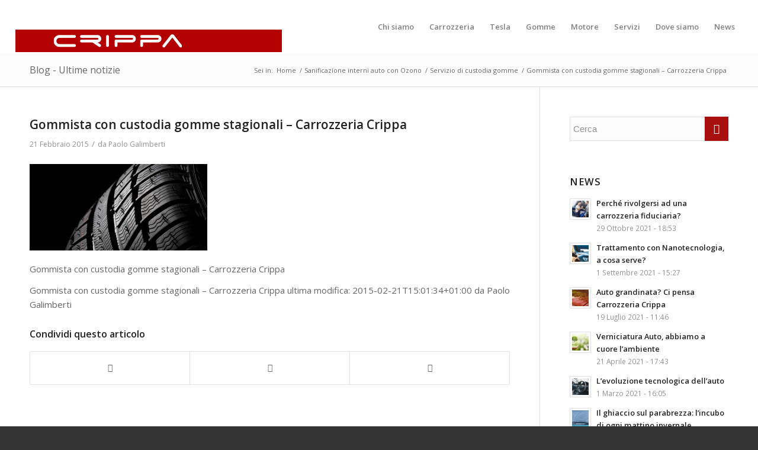

--- FILE ---
content_type: text/html; charset=UTF-8
request_url: https://www.carrozzeriacrippa.it/custodia-gomme/custodia_pneumatici/
body_size: 13831
content:
<!DOCTYPE html>
<html lang="it-IT" class="html_stretched responsive av-preloader-disabled  html_header_top html_logo_left html_main_nav_header html_menu_right html_slim html_header_sticky_disabled html_header_shrinking_disabled html_mobile_menu_phone html_header_searchicon_disabled html_content_align_center html_header_unstick_top_disabled html_header_stretch html_minimal_header html_av-overlay-side html_av-overlay-side-minimal html_av-submenu-clone html_entry_id_3470 av-cookies-no-cookie-consent av-no-preview av-default-lightbox html_text_menu_active av-mobile-menu-switch-default">
<head>
<meta charset="UTF-8" />
<!-- mobile setting -->
<meta name="viewport" content="width=device-width, initial-scale=1">
<!-- Scripts/CSS and wp_head hook -->
<meta name='robots' content='index, follow, max-image-preview:large, max-snippet:-1, max-video-preview:-1' />
<style>img:is([sizes="auto" i], [sizes^="auto," i]) { contain-intrinsic-size: 3000px 1500px }</style>
<!-- This site is optimized with the Yoast SEO plugin v25.9 - https://yoast.com/wordpress/plugins/seo/ -->
<title>Gommista con custodia gomme stagionali - Carrozzeria Crippa - Carrozzeria Crippa</title>
<link rel="canonical" href="https://www.carrozzeriacrippa.com/custodia-gomme/custodia_pneumatici/" />
<meta property="og:locale" content="it_IT" />
<meta property="og:type" content="article" />
<meta property="og:title" content="Gommista con custodia gomme stagionali - Carrozzeria Crippa - Carrozzeria Crippa" />
<meta property="og:description" content="Gommista con custodia gomme stagionali - Carrozzeria Crippa" />
<meta property="og:url" content="https://www.carrozzeriacrippa.com/custodia-gomme/custodia_pneumatici/" />
<meta property="og:site_name" content="Carrozzeria Crippa" />
<meta property="article:publisher" content="https://www.facebook.com/carrozzeriacrippa" />
<meta property="article:modified_time" content="2015-03-30T13:53:52+00:00" />
<meta property="og:image" content="https://www.carrozzeriacrippa.com/custodia-gomme/custodia_pneumatici" />
<meta property="og:image:width" content="1000" />
<meta property="og:image:height" content="486" />
<meta property="og:image:type" content="image/jpeg" />
<script type="application/ld+json" class="yoast-schema-graph">{"@context":"https://schema.org","@graph":[{"@type":"WebPage","@id":"https://www.carrozzeriacrippa.com/custodia-gomme/custodia_pneumatici/","url":"https://www.carrozzeriacrippa.com/custodia-gomme/custodia_pneumatici/","name":"Gommista con custodia gomme stagionali - Carrozzeria Crippa - Carrozzeria Crippa","isPartOf":{"@id":"https://www.carrozzeriacrippa.com/#website"},"primaryImageOfPage":{"@id":"https://www.carrozzeriacrippa.com/custodia-gomme/custodia_pneumatici/#primaryimage"},"image":{"@id":"https://www.carrozzeriacrippa.com/custodia-gomme/custodia_pneumatici/#primaryimage"},"thumbnailUrl":"https://www.carrozzeriacrippa.com/wp-content/uploads/2015/01/custodia_pneumatici.jpg","datePublished":"2015-02-21T14:01:34+00:00","dateModified":"2015-03-30T13:53:52+00:00","breadcrumb":{"@id":"https://www.carrozzeriacrippa.com/custodia-gomme/custodia_pneumatici/#breadcrumb"},"inLanguage":"it-IT","potentialAction":[{"@type":"ReadAction","target":["https://www.carrozzeriacrippa.com/custodia-gomme/custodia_pneumatici/"]}]},{"@type":"ImageObject","inLanguage":"it-IT","@id":"https://www.carrozzeriacrippa.com/custodia-gomme/custodia_pneumatici/#primaryimage","url":"https://www.carrozzeriacrippa.com/wp-content/uploads/2015/01/custodia_pneumatici.jpg","contentUrl":"https://www.carrozzeriacrippa.com/wp-content/uploads/2015/01/custodia_pneumatici.jpg","width":1000,"height":486,"caption":"Gommista con custodia gomme stagionali - Carrozzeria Crippa"},{"@type":"BreadcrumbList","@id":"https://www.carrozzeriacrippa.com/custodia-gomme/custodia_pneumatici/#breadcrumb","itemListElement":[{"@type":"ListItem","position":1,"name":"Home","item":"https://www.carrozzeriacrippa.com/"},{"@type":"ListItem","position":2,"name":"Servizio di custodia gomme","item":"https://www.carrozzeriacrippa.com/custodia-gomme/"},{"@type":"ListItem","position":3,"name":"Gommista con custodia gomme stagionali &#8211; Carrozzeria Crippa"}]},{"@type":"WebSite","@id":"https://www.carrozzeriacrippa.com/#website","url":"https://www.carrozzeriacrippa.com/","name":"Carrozzeria Crippa","description":"dal 1982","publisher":{"@id":"https://www.carrozzeriacrippa.com/#organization"},"potentialAction":[{"@type":"SearchAction","target":{"@type":"EntryPoint","urlTemplate":"https://www.carrozzeriacrippa.com/?s={search_term_string}"},"query-input":{"@type":"PropertyValueSpecification","valueRequired":true,"valueName":"search_term_string"}}],"inLanguage":"it-IT"},{"@type":"Organization","@id":"https://www.carrozzeriacrippa.com/#organization","name":"Carrozzeria Crippa","url":"https://www.carrozzeriacrippa.com/","logo":{"@type":"ImageObject","inLanguage":"it-IT","@id":"https://www.carrozzeriacrippa.com/#/schema/logo/image/","url":"https://www.carrozzeriacrippa.it/wp-content/uploads/2015/01/cropped-crippa_logo2-1.png","contentUrl":"https://www.carrozzeriacrippa.it/wp-content/uploads/2015/01/cropped-crippa_logo2-1.png","width":479,"height":156,"caption":"Carrozzeria Crippa"},"image":{"@id":"https://www.carrozzeriacrippa.com/#/schema/logo/image/"},"sameAs":["https://www.facebook.com/carrozzeriacrippa"]}]}</script>
<!-- / Yoast SEO plugin. -->
<link rel='dns-prefetch' href='//cdn.iubenda.com' />
<link rel="alternate" type="application/rss+xml" title="Carrozzeria Crippa &raquo; Feed" href="https://www.carrozzeriacrippa.com/feed/" />
<link rel="alternate" type="application/rss+xml" title="Carrozzeria Crippa &raquo; Feed dei commenti" href="https://www.carrozzeriacrippa.com/comments/feed/" />
<link rel="alternate" type="application/rss+xml" title="Carrozzeria Crippa &raquo; Gommista con custodia gomme stagionali &#8211; Carrozzeria Crippa Feed dei commenti" href="https://www.carrozzeriacrippa.com/custodia-gomme/custodia_pneumatici/feed/" />
<!-- <link rel='stylesheet' id='wp-block-library-css' href='https://www.carrozzeriacrippa.com/wp-includes/css/dist/block-library/style.min.css?ver=6.8.2' type='text/css' media='all' /> -->
<link rel="stylesheet" type="text/css" href="//www.carrozzeriacrippa.com/wp-content/cache/wpfc-minified/q7d7a3xj/hk1ts.css" media="all"/>
<style id='global-styles-inline-css' type='text/css'>
:root{--wp--preset--aspect-ratio--square: 1;--wp--preset--aspect-ratio--4-3: 4/3;--wp--preset--aspect-ratio--3-4: 3/4;--wp--preset--aspect-ratio--3-2: 3/2;--wp--preset--aspect-ratio--2-3: 2/3;--wp--preset--aspect-ratio--16-9: 16/9;--wp--preset--aspect-ratio--9-16: 9/16;--wp--preset--color--black: #000000;--wp--preset--color--cyan-bluish-gray: #abb8c3;--wp--preset--color--white: #ffffff;--wp--preset--color--pale-pink: #f78da7;--wp--preset--color--vivid-red: #cf2e2e;--wp--preset--color--luminous-vivid-orange: #ff6900;--wp--preset--color--luminous-vivid-amber: #fcb900;--wp--preset--color--light-green-cyan: #7bdcb5;--wp--preset--color--vivid-green-cyan: #00d084;--wp--preset--color--pale-cyan-blue: #8ed1fc;--wp--preset--color--vivid-cyan-blue: #0693e3;--wp--preset--color--vivid-purple: #9b51e0;--wp--preset--color--metallic-red: #b02b2c;--wp--preset--color--maximum-yellow-red: #edae44;--wp--preset--color--yellow-sun: #eeee22;--wp--preset--color--palm-leaf: #83a846;--wp--preset--color--aero: #7bb0e7;--wp--preset--color--old-lavender: #745f7e;--wp--preset--color--steel-teal: #5f8789;--wp--preset--color--raspberry-pink: #d65799;--wp--preset--color--medium-turquoise: #4ecac2;--wp--preset--gradient--vivid-cyan-blue-to-vivid-purple: linear-gradient(135deg,rgba(6,147,227,1) 0%,rgb(155,81,224) 100%);--wp--preset--gradient--light-green-cyan-to-vivid-green-cyan: linear-gradient(135deg,rgb(122,220,180) 0%,rgb(0,208,130) 100%);--wp--preset--gradient--luminous-vivid-amber-to-luminous-vivid-orange: linear-gradient(135deg,rgba(252,185,0,1) 0%,rgba(255,105,0,1) 100%);--wp--preset--gradient--luminous-vivid-orange-to-vivid-red: linear-gradient(135deg,rgba(255,105,0,1) 0%,rgb(207,46,46) 100%);--wp--preset--gradient--very-light-gray-to-cyan-bluish-gray: linear-gradient(135deg,rgb(238,238,238) 0%,rgb(169,184,195) 100%);--wp--preset--gradient--cool-to-warm-spectrum: linear-gradient(135deg,rgb(74,234,220) 0%,rgb(151,120,209) 20%,rgb(207,42,186) 40%,rgb(238,44,130) 60%,rgb(251,105,98) 80%,rgb(254,248,76) 100%);--wp--preset--gradient--blush-light-purple: linear-gradient(135deg,rgb(255,206,236) 0%,rgb(152,150,240) 100%);--wp--preset--gradient--blush-bordeaux: linear-gradient(135deg,rgb(254,205,165) 0%,rgb(254,45,45) 50%,rgb(107,0,62) 100%);--wp--preset--gradient--luminous-dusk: linear-gradient(135deg,rgb(255,203,112) 0%,rgb(199,81,192) 50%,rgb(65,88,208) 100%);--wp--preset--gradient--pale-ocean: linear-gradient(135deg,rgb(255,245,203) 0%,rgb(182,227,212) 50%,rgb(51,167,181) 100%);--wp--preset--gradient--electric-grass: linear-gradient(135deg,rgb(202,248,128) 0%,rgb(113,206,126) 100%);--wp--preset--gradient--midnight: linear-gradient(135deg,rgb(2,3,129) 0%,rgb(40,116,252) 100%);--wp--preset--font-size--small: 1rem;--wp--preset--font-size--medium: 1.125rem;--wp--preset--font-size--large: 1.75rem;--wp--preset--font-size--x-large: clamp(1.75rem, 3vw, 2.25rem);--wp--preset--spacing--20: 0.44rem;--wp--preset--spacing--30: 0.67rem;--wp--preset--spacing--40: 1rem;--wp--preset--spacing--50: 1.5rem;--wp--preset--spacing--60: 2.25rem;--wp--preset--spacing--70: 3.38rem;--wp--preset--spacing--80: 5.06rem;--wp--preset--shadow--natural: 6px 6px 9px rgba(0, 0, 0, 0.2);--wp--preset--shadow--deep: 12px 12px 50px rgba(0, 0, 0, 0.4);--wp--preset--shadow--sharp: 6px 6px 0px rgba(0, 0, 0, 0.2);--wp--preset--shadow--outlined: 6px 6px 0px -3px rgba(255, 255, 255, 1), 6px 6px rgba(0, 0, 0, 1);--wp--preset--shadow--crisp: 6px 6px 0px rgba(0, 0, 0, 1);}:root { --wp--style--global--content-size: 800px;--wp--style--global--wide-size: 1130px; }:where(body) { margin: 0; }.wp-site-blocks > .alignleft { float: left; margin-right: 2em; }.wp-site-blocks > .alignright { float: right; margin-left: 2em; }.wp-site-blocks > .aligncenter { justify-content: center; margin-left: auto; margin-right: auto; }:where(.is-layout-flex){gap: 0.5em;}:where(.is-layout-grid){gap: 0.5em;}.is-layout-flow > .alignleft{float: left;margin-inline-start: 0;margin-inline-end: 2em;}.is-layout-flow > .alignright{float: right;margin-inline-start: 2em;margin-inline-end: 0;}.is-layout-flow > .aligncenter{margin-left: auto !important;margin-right: auto !important;}.is-layout-constrained > .alignleft{float: left;margin-inline-start: 0;margin-inline-end: 2em;}.is-layout-constrained > .alignright{float: right;margin-inline-start: 2em;margin-inline-end: 0;}.is-layout-constrained > .aligncenter{margin-left: auto !important;margin-right: auto !important;}.is-layout-constrained > :where(:not(.alignleft):not(.alignright):not(.alignfull)){max-width: var(--wp--style--global--content-size);margin-left: auto !important;margin-right: auto !important;}.is-layout-constrained > .alignwide{max-width: var(--wp--style--global--wide-size);}body .is-layout-flex{display: flex;}.is-layout-flex{flex-wrap: wrap;align-items: center;}.is-layout-flex > :is(*, div){margin: 0;}body .is-layout-grid{display: grid;}.is-layout-grid > :is(*, div){margin: 0;}body{padding-top: 0px;padding-right: 0px;padding-bottom: 0px;padding-left: 0px;}a:where(:not(.wp-element-button)){text-decoration: underline;}:root :where(.wp-element-button, .wp-block-button__link){background-color: #32373c;border-width: 0;color: #fff;font-family: inherit;font-size: inherit;line-height: inherit;padding: calc(0.667em + 2px) calc(1.333em + 2px);text-decoration: none;}.has-black-color{color: var(--wp--preset--color--black) !important;}.has-cyan-bluish-gray-color{color: var(--wp--preset--color--cyan-bluish-gray) !important;}.has-white-color{color: var(--wp--preset--color--white) !important;}.has-pale-pink-color{color: var(--wp--preset--color--pale-pink) !important;}.has-vivid-red-color{color: var(--wp--preset--color--vivid-red) !important;}.has-luminous-vivid-orange-color{color: var(--wp--preset--color--luminous-vivid-orange) !important;}.has-luminous-vivid-amber-color{color: var(--wp--preset--color--luminous-vivid-amber) !important;}.has-light-green-cyan-color{color: var(--wp--preset--color--light-green-cyan) !important;}.has-vivid-green-cyan-color{color: var(--wp--preset--color--vivid-green-cyan) !important;}.has-pale-cyan-blue-color{color: var(--wp--preset--color--pale-cyan-blue) !important;}.has-vivid-cyan-blue-color{color: var(--wp--preset--color--vivid-cyan-blue) !important;}.has-vivid-purple-color{color: var(--wp--preset--color--vivid-purple) !important;}.has-metallic-red-color{color: var(--wp--preset--color--metallic-red) !important;}.has-maximum-yellow-red-color{color: var(--wp--preset--color--maximum-yellow-red) !important;}.has-yellow-sun-color{color: var(--wp--preset--color--yellow-sun) !important;}.has-palm-leaf-color{color: var(--wp--preset--color--palm-leaf) !important;}.has-aero-color{color: var(--wp--preset--color--aero) !important;}.has-old-lavender-color{color: var(--wp--preset--color--old-lavender) !important;}.has-steel-teal-color{color: var(--wp--preset--color--steel-teal) !important;}.has-raspberry-pink-color{color: var(--wp--preset--color--raspberry-pink) !important;}.has-medium-turquoise-color{color: var(--wp--preset--color--medium-turquoise) !important;}.has-black-background-color{background-color: var(--wp--preset--color--black) !important;}.has-cyan-bluish-gray-background-color{background-color: var(--wp--preset--color--cyan-bluish-gray) !important;}.has-white-background-color{background-color: var(--wp--preset--color--white) !important;}.has-pale-pink-background-color{background-color: var(--wp--preset--color--pale-pink) !important;}.has-vivid-red-background-color{background-color: var(--wp--preset--color--vivid-red) !important;}.has-luminous-vivid-orange-background-color{background-color: var(--wp--preset--color--luminous-vivid-orange) !important;}.has-luminous-vivid-amber-background-color{background-color: var(--wp--preset--color--luminous-vivid-amber) !important;}.has-light-green-cyan-background-color{background-color: var(--wp--preset--color--light-green-cyan) !important;}.has-vivid-green-cyan-background-color{background-color: var(--wp--preset--color--vivid-green-cyan) !important;}.has-pale-cyan-blue-background-color{background-color: var(--wp--preset--color--pale-cyan-blue) !important;}.has-vivid-cyan-blue-background-color{background-color: var(--wp--preset--color--vivid-cyan-blue) !important;}.has-vivid-purple-background-color{background-color: var(--wp--preset--color--vivid-purple) !important;}.has-metallic-red-background-color{background-color: var(--wp--preset--color--metallic-red) !important;}.has-maximum-yellow-red-background-color{background-color: var(--wp--preset--color--maximum-yellow-red) !important;}.has-yellow-sun-background-color{background-color: var(--wp--preset--color--yellow-sun) !important;}.has-palm-leaf-background-color{background-color: var(--wp--preset--color--palm-leaf) !important;}.has-aero-background-color{background-color: var(--wp--preset--color--aero) !important;}.has-old-lavender-background-color{background-color: var(--wp--preset--color--old-lavender) !important;}.has-steel-teal-background-color{background-color: var(--wp--preset--color--steel-teal) !important;}.has-raspberry-pink-background-color{background-color: var(--wp--preset--color--raspberry-pink) !important;}.has-medium-turquoise-background-color{background-color: var(--wp--preset--color--medium-turquoise) !important;}.has-black-border-color{border-color: var(--wp--preset--color--black) !important;}.has-cyan-bluish-gray-border-color{border-color: var(--wp--preset--color--cyan-bluish-gray) !important;}.has-white-border-color{border-color: var(--wp--preset--color--white) !important;}.has-pale-pink-border-color{border-color: var(--wp--preset--color--pale-pink) !important;}.has-vivid-red-border-color{border-color: var(--wp--preset--color--vivid-red) !important;}.has-luminous-vivid-orange-border-color{border-color: var(--wp--preset--color--luminous-vivid-orange) !important;}.has-luminous-vivid-amber-border-color{border-color: var(--wp--preset--color--luminous-vivid-amber) !important;}.has-light-green-cyan-border-color{border-color: var(--wp--preset--color--light-green-cyan) !important;}.has-vivid-green-cyan-border-color{border-color: var(--wp--preset--color--vivid-green-cyan) !important;}.has-pale-cyan-blue-border-color{border-color: var(--wp--preset--color--pale-cyan-blue) !important;}.has-vivid-cyan-blue-border-color{border-color: var(--wp--preset--color--vivid-cyan-blue) !important;}.has-vivid-purple-border-color{border-color: var(--wp--preset--color--vivid-purple) !important;}.has-metallic-red-border-color{border-color: var(--wp--preset--color--metallic-red) !important;}.has-maximum-yellow-red-border-color{border-color: var(--wp--preset--color--maximum-yellow-red) !important;}.has-yellow-sun-border-color{border-color: var(--wp--preset--color--yellow-sun) !important;}.has-palm-leaf-border-color{border-color: var(--wp--preset--color--palm-leaf) !important;}.has-aero-border-color{border-color: var(--wp--preset--color--aero) !important;}.has-old-lavender-border-color{border-color: var(--wp--preset--color--old-lavender) !important;}.has-steel-teal-border-color{border-color: var(--wp--preset--color--steel-teal) !important;}.has-raspberry-pink-border-color{border-color: var(--wp--preset--color--raspberry-pink) !important;}.has-medium-turquoise-border-color{border-color: var(--wp--preset--color--medium-turquoise) !important;}.has-vivid-cyan-blue-to-vivid-purple-gradient-background{background: var(--wp--preset--gradient--vivid-cyan-blue-to-vivid-purple) !important;}.has-light-green-cyan-to-vivid-green-cyan-gradient-background{background: var(--wp--preset--gradient--light-green-cyan-to-vivid-green-cyan) !important;}.has-luminous-vivid-amber-to-luminous-vivid-orange-gradient-background{background: var(--wp--preset--gradient--luminous-vivid-amber-to-luminous-vivid-orange) !important;}.has-luminous-vivid-orange-to-vivid-red-gradient-background{background: var(--wp--preset--gradient--luminous-vivid-orange-to-vivid-red) !important;}.has-very-light-gray-to-cyan-bluish-gray-gradient-background{background: var(--wp--preset--gradient--very-light-gray-to-cyan-bluish-gray) !important;}.has-cool-to-warm-spectrum-gradient-background{background: var(--wp--preset--gradient--cool-to-warm-spectrum) !important;}.has-blush-light-purple-gradient-background{background: var(--wp--preset--gradient--blush-light-purple) !important;}.has-blush-bordeaux-gradient-background{background: var(--wp--preset--gradient--blush-bordeaux) !important;}.has-luminous-dusk-gradient-background{background: var(--wp--preset--gradient--luminous-dusk) !important;}.has-pale-ocean-gradient-background{background: var(--wp--preset--gradient--pale-ocean) !important;}.has-electric-grass-gradient-background{background: var(--wp--preset--gradient--electric-grass) !important;}.has-midnight-gradient-background{background: var(--wp--preset--gradient--midnight) !important;}.has-small-font-size{font-size: var(--wp--preset--font-size--small) !important;}.has-medium-font-size{font-size: var(--wp--preset--font-size--medium) !important;}.has-large-font-size{font-size: var(--wp--preset--font-size--large) !important;}.has-x-large-font-size{font-size: var(--wp--preset--font-size--x-large) !important;}
:where(.wp-block-post-template.is-layout-flex){gap: 1.25em;}:where(.wp-block-post-template.is-layout-grid){gap: 1.25em;}
:where(.wp-block-columns.is-layout-flex){gap: 2em;}:where(.wp-block-columns.is-layout-grid){gap: 2em;}
:root :where(.wp-block-pullquote){font-size: 1.5em;line-height: 1.6;}
</style>
<!-- <link rel='stylesheet' id='child-theme-generator-css' href='https://www.carrozzeriacrippa.com/wp-content/plugins/child-theme-generator/public/css/child-theme-generator-public.css?ver=1.0.0' type='text/css' media='all' /> -->
<!-- <link rel='stylesheet' id='avia-merged-styles-css' href='https://www.carrozzeriacrippa.com/wp-content/uploads/dynamic_avia/avia-merged-styles-6c7ad31073d724d41345963209e72b9f---68c821812a017.css' type='text/css' media='all' /> -->
<link rel="stylesheet" type="text/css" href="//www.carrozzeriacrippa.com/wp-content/cache/wpfc-minified/1mx8w5uu/hk1ts.css" media="all"/>
<script src='//www.carrozzeriacrippa.com/wp-content/cache/wpfc-minified/qsii0azl/hk1ts.js' type="text/javascript"></script>
<!-- <script type="text/javascript" src="https://www.carrozzeriacrippa.com/wp-includes/js/jquery/jquery.min.js?ver=3.7.1" id="jquery-core-js"></script> -->
<!-- <script type="text/javascript" src="https://www.carrozzeriacrippa.com/wp-includes/js/jquery/jquery-migrate.min.js?ver=3.4.1" id="jquery-migrate-js"></script> -->
<script  type="text/javascript" class=" _iub_cs_skip" type="text/javascript" id="iubenda-head-inline-scripts-0">
/* <![CDATA[ */
var _iub = _iub || [];
_iub.csConfiguration = {"ccpaAcknowledgeOnDisplay":true,"whitelabel":false,"lang":"it","siteId":2032777,"consentOnContinuedBrowsing":false,"perPurposeConsent":true,"countryDetection":true,"enableCcpa":true,"cookiePolicyId":67167659, "banner":{ "acceptButtonDisplay":true,"customizeButtonDisplay":true,"position":"float-top-center","rejectButtonDisplay":true }};
/* ]]> */
</script>
<script  type="text/javascript" class=" _iub_cs_skip" type="text/javascript" src="//cdn.iubenda.com/cs/ccpa/stub.js?ver=3.12.4" id="iubenda-head-scripts-0-js"></script>
<script  type="text/javascript" charset="UTF-8" async="" class=" _iub_cs_skip" type="text/javascript" src="//cdn.iubenda.com/cs/iubenda_cs.js?ver=3.12.4" id="iubenda-head-scripts-1-js"></script>
<script src='//www.carrozzeriacrippa.com/wp-content/cache/wpfc-minified/1mx88p6j/hk1ts.js' type="text/javascript"></script>
<!-- <script type="text/javascript" src="https://www.carrozzeriacrippa.com/wp-content/plugins/child-theme-generator/public/js/child-theme-generator-public.js?ver=1.0.0" id="child-theme-generator-js"></script> -->
<!-- <script type="text/javascript" src="https://www.carrozzeriacrippa.com/wp-content/themes/enfold/js/avia-js.js?ver=5.6.12" id="avia-js-js"></script> -->
<!-- <script type="text/javascript" src="https://www.carrozzeriacrippa.com/wp-content/themes/enfold/js/avia-compat.js?ver=5.6.12" id="avia-compat-js"></script> -->
<link rel="https://api.w.org/" href="https://www.carrozzeriacrippa.com/wp-json/" /><link rel="alternate" title="JSON" type="application/json" href="https://www.carrozzeriacrippa.com/wp-json/wp/v2/media/3470" /><link rel="EditURI" type="application/rsd+xml" title="RSD" href="https://www.carrozzeriacrippa.com/xmlrpc.php?rsd" />
<meta name="generator" content="WordPress 6.8.2" />
<link rel='shortlink' href='https://www.carrozzeriacrippa.com/?p=3470' />
<link rel="alternate" title="oEmbed (JSON)" type="application/json+oembed" href="https://www.carrozzeriacrippa.com/wp-json/oembed/1.0/embed?url=https%3A%2F%2Fwww.carrozzeriacrippa.com%2Fcustodia-gomme%2Fcustodia_pneumatici%2F" />
<link rel="alternate" title="oEmbed (XML)" type="text/xml+oembed" href="https://www.carrozzeriacrippa.com/wp-json/oembed/1.0/embed?url=https%3A%2F%2Fwww.carrozzeriacrippa.com%2Fcustodia-gomme%2Fcustodia_pneumatici%2F&#038;format=xml" />
<link rel="profile" href="https://gmpg.org/xfn/11" />
<link rel="alternate" type="application/rss+xml" title="Carrozzeria Crippa RSS2 Feed" href="https://www.carrozzeriacrippa.com/feed/" />
<link rel="pingback" href="https://www.carrozzeriacrippa.com/xmlrpc.php" />
<!--[if lt IE 9]><script src="https://www.carrozzeriacrippa.com/wp-content/themes/enfold/js/html5shiv.js"></script><![endif]-->
<link rel="icon" href="https://www.carrozzeriacrippa.com/wp-content/uploads/2013/04/c_crippa.png" type="image/png">
<style type="text/css" id="wp-custom-css">
body.home #wrap_all .title_container .breadcrumb-trail, body.home #wrap_all .title_container .main-title {
visibility: visible;
}		</style>
<style type="text/css">
@font-face {font-family: 'entypo-fontello'; font-weight: normal; font-style: normal; font-display: auto;
src: url('https://www.carrozzeriacrippa.com/wp-content/themes/enfold/config-templatebuilder/avia-template-builder/assets/fonts/entypo-fontello.woff2') format('woff2'),
url('https://www.carrozzeriacrippa.com/wp-content/themes/enfold/config-templatebuilder/avia-template-builder/assets/fonts/entypo-fontello.woff') format('woff'),
url('https://www.carrozzeriacrippa.com/wp-content/themes/enfold/config-templatebuilder/avia-template-builder/assets/fonts/entypo-fontello.ttf') format('truetype'),
url('https://www.carrozzeriacrippa.com/wp-content/themes/enfold/config-templatebuilder/avia-template-builder/assets/fonts/entypo-fontello.svg#entypo-fontello') format('svg'),
url('https://www.carrozzeriacrippa.com/wp-content/themes/enfold/config-templatebuilder/avia-template-builder/assets/fonts/entypo-fontello.eot'),
url('https://www.carrozzeriacrippa.com/wp-content/themes/enfold/config-templatebuilder/avia-template-builder/assets/fonts/entypo-fontello.eot?#iefix') format('embedded-opentype');
} #top .avia-font-entypo-fontello, body .avia-font-entypo-fontello, html body [data-av_iconfont='entypo-fontello']:before{ font-family: 'entypo-fontello'; }
</style>
<!--
Debugging Info for Theme support: 
Theme: Enfold
Version: 5.6.12
Installed: enfold
AviaFramework Version: 5.6
AviaBuilder Version: 5.3
aviaElementManager Version: 1.0.1
- - - - - - - - - - -
ChildTheme: Enfold Child
ChildTheme Version: 1.0
ChildTheme Installed: enfold
- - - - - - - - - - -
ML:128-PU:29-PLA:8
WP:6.8.2
Compress: CSS:all theme files - JS:disabled
Updates: enabled - deprecated Envato API - register Envato Token
PLAu:7
-->
</head>
<body id="top" class="attachment wp-singular attachment-template-default single single-attachment postid-3470 attachmentid-3470 attachment-jpeg wp-theme-enfold wp-child-theme-enfold-child stretched rtl_columns av-curtain-numeric open_sans  avia-responsive-images-support" itemscope="itemscope" itemtype="https://schema.org/WebPage" >
<div id='wrap_all'>
<header id='header' class='all_colors header_color light_bg_color  av_header_top av_logo_left av_main_nav_header av_menu_right av_slim av_header_sticky_disabled av_header_shrinking_disabled av_header_stretch av_mobile_menu_phone av_header_searchicon_disabled av_header_unstick_top_disabled av_minimal_header av_bottom_nav_disabled  av_header_border_disabled' data-av_shrink_factor='50' role="banner" itemscope="itemscope" itemtype="https://schema.org/WPHeader" >
<div  id='header_main' class='container_wrap container_wrap_logo'>
<div class='container av-logo-container'><div class='inner-container'><span class='logo avia-standard-logo'><a href='https://www.carrozzeriacrippa.com/' class='' aria-label='Carrozzeria Crippa' ><img src="https://www.carrozzeriacrippa.it/wp-content/uploads/2015/01/crippa_logo-450x38.png" height="100" width="300" alt='Carrozzeria Crippa' title='' /></a></span><nav class='main_menu' data-selectname='Seleziona una pagina'  role="navigation" itemscope="itemscope" itemtype="https://schema.org/SiteNavigationElement" ><div class="avia-menu av-main-nav-wrap"><ul role="menu" class="menu av-main-nav" id="avia-menu"><li role="menuitem" id="menu-item-3456" class="menu-item menu-item-type-post_type menu-item-object-page menu-item-top-level menu-item-top-level-1"><a title="Carrozzeria Crippa &#8211; Chi siamo" href="https://www.carrozzeriacrippa.com/chi-siamo/" itemprop="url" tabindex="0"><span class="avia-bullet"></span><span class="avia-menu-text">Chi siamo</span><span class="avia-menu-fx"><span class="avia-arrow-wrap"><span class="avia-arrow"></span></span></span></a></li>
<li role="menuitem" id="menu-item-6162" class="menu-item menu-item-type-post_type menu-item-object-page menu-item-has-children menu-item-top-level menu-item-top-level-2"><a title="Carrozzeria" href="https://www.carrozzeriacrippa.com/carrozzeria/" itemprop="url" tabindex="0"><span class="avia-bullet"></span><span class="avia-menu-text">Carrozzeria</span><span class="avia-menu-fx"><span class="avia-arrow-wrap"><span class="avia-arrow"></span></span></span></a>
<ul class="sub-menu">
<li role="menuitem" id="menu-item-3303" class="menu-item menu-item-type-post_type menu-item-object-page"><a title="Gestione sinistri" href="https://www.carrozzeriacrippa.com/carrozzeria/gestione-sinistri/" itemprop="url" tabindex="0"><span class="avia-bullet"></span><span class="avia-menu-text">Gestione sinistri</span></a></li>
<li role="menuitem" id="menu-item-3302" class="menu-item menu-item-type-post_type menu-item-object-page"><a title="Misurazione Scocche" href="https://www.carrozzeriacrippa.com/carrozzeria/misurazione-scocche/" itemprop="url" tabindex="0"><span class="avia-bullet"></span><span class="avia-menu-text">Misurazione scocche</span></a></li>
<li role="menuitem" id="menu-item-3335" class="menu-item menu-item-type-post_type menu-item-object-page"><a title="Ecologia" href="https://www.carrozzeriacrippa.com/carrozzeria/ecologia/" itemprop="url" tabindex="0"><span class="avia-bullet"></span><span class="avia-menu-text">Ecologia e ambiente</span></a></li>
<li role="menuitem" id="menu-item-3334" class="menu-item menu-item-type-post_type menu-item-object-page"><a title="Garanzia " href="https://www.carrozzeriacrippa.com/carrozzeria/garanzia/" itemprop="url" tabindex="0"><span class="avia-bullet"></span><span class="avia-menu-text">Garanzia</span></a></li>
<li role="menuitem" id="menu-item-5962" class="menu-item menu-item-type-post_type menu-item-object-page"><a title="Trattamento con nanotecnologia" href="https://www.carrozzeriacrippa.com/trattamento-con-nanotecnologia/" itemprop="url" tabindex="0"><span class="avia-bullet"></span><span class="avia-menu-text">Trattamento con Nanotecnologia</span></a></li>
<li role="menuitem" id="menu-item-13471" class="menu-item menu-item-type-post_type menu-item-object-page"><a title="Riparazione auto grandinate" href="https://www.carrozzeriacrippa.com/riparazione-auto-grandinate/" itemprop="url" tabindex="0"><span class="avia-bullet"></span><span class="avia-menu-text">Riparazione auto grandinate</span></a></li>
<li role="menuitem" id="menu-item-11818" class="menu-item menu-item-type-post_type menu-item-object-page"><a title="Convenzioni Assicurative" href="https://www.carrozzeriacrippa.com/convenzioni-assicurative/" itemprop="url" tabindex="0"><span class="avia-bullet"></span><span class="avia-menu-text">Convenzioni Assicurative</span></a></li>
</ul>
</li>
<li role="menuitem" id="menu-item-14019" class="menu-item menu-item-type-post_type menu-item-object-page menu-item-top-level menu-item-top-level-3"><a href="https://www.carrozzeriacrippa.com/tesla-approved-body-shop/" itemprop="url" tabindex="0"><span class="avia-bullet"></span><span class="avia-menu-text">Tesla</span><span class="avia-menu-fx"><span class="avia-arrow-wrap"><span class="avia-arrow"></span></span></span></a></li>
<li role="menuitem" id="menu-item-3284" class="menu-item menu-item-type-post_type menu-item-object-page menu-item-top-level menu-item-top-level-4"><a title="Gomme" href="https://www.carrozzeriacrippa.com/servizio-gommista/" itemprop="url" tabindex="0"><span class="avia-bullet"></span><span class="avia-menu-text">Gomme</span><span class="avia-menu-fx"><span class="avia-arrow-wrap"><span class="avia-arrow"></span></span></span></a></li>
<li role="menuitem" id="menu-item-3572" class="menu-item menu-item-type-post_type menu-item-object-page menu-item-top-level menu-item-top-level-5"><a title="Motore" href="https://www.carrozzeriacrippa.com/riparazioni-meccaniche-motore-officina/" itemprop="url" tabindex="0"><span class="avia-bullet"></span><span class="avia-menu-text">Motore</span><span class="avia-menu-fx"><span class="avia-arrow-wrap"><span class="avia-arrow"></span></span></span></a></li>
<li role="menuitem" id="menu-item-3331" class="menu-item menu-item-type-post_type menu-item-object-page menu-item-top-level menu-item-top-level-6"><a title="Servizi" href="https://www.carrozzeriacrippa.com/carrozzeria/altri-servizi/" itemprop="url" tabindex="0"><span class="avia-bullet"></span><span class="avia-menu-text">Servizi</span><span class="avia-menu-fx"><span class="avia-arrow-wrap"><span class="avia-arrow"></span></span></span></a></li>
<li role="menuitem" id="menu-item-3287" class="menu-item menu-item-type-post_type menu-item-object-page menu-item-top-level menu-item-top-level-7"><a title="Dove siamo &#8211; Bergamo e Arzago d&#8217;Adda" href="https://www.carrozzeriacrippa.com/carrozzeria-bergamo-e-provincia/" itemprop="url" tabindex="0"><span class="avia-bullet"></span><span class="avia-menu-text">Dove siamo</span><span class="avia-menu-fx"><span class="avia-arrow-wrap"><span class="avia-arrow"></span></span></span></a></li>
<li role="menuitem" id="menu-item-3608" class="menu-item menu-item-type-post_type menu-item-object-page menu-item-top-level menu-item-top-level-8"><a title="News" href="https://www.carrozzeriacrippa.com/news-carrozzeria-crippa/" itemprop="url" tabindex="0"><span class="avia-bullet"></span><span class="avia-menu-text">News</span><span class="avia-menu-fx"><span class="avia-arrow-wrap"><span class="avia-arrow"></span></span></span></a></li>
<li class="av-burger-menu-main menu-item-avia-special av-small-burger-icon" role="menuitem">
<a href="#" aria-label="Menu" aria-hidden="false">
<span class="av-hamburger av-hamburger--spin av-js-hamburger">
<span class="av-hamburger-box">
<span class="av-hamburger-inner"></span>
<strong>Menu</strong>
</span>
</span>
<span class="avia_hidden_link_text">Menu</span>
</a>
</li></ul></div></nav></div> </div> 
<!-- end container_wrap-->
</div>
<div class="header_bg"></div>
<!-- end header -->
</header>
<div id='main' class='all_colors' data-scroll-offset='0'>
<div class='stretch_full container_wrap alternate_color light_bg_color title_container'><div class='container'><strong class='main-title entry-title '><a href='https://www.carrozzeriacrippa.com/' rel='bookmark' title='Link Permanente: Blog - Ultime notizie'  itemprop="headline" >Blog - Ultime notizie</a></strong><div class="breadcrumb breadcrumbs avia-breadcrumbs"><div class="breadcrumb-trail" ><span class="trail-before"><span class="breadcrumb-title">Sei in:</span></span> <span  itemscope="itemscope" itemtype="https://schema.org/BreadcrumbList" ><span  itemscope="itemscope" itemtype="https://schema.org/ListItem" itemprop="itemListElement" ><a itemprop="url" href="https://www.carrozzeriacrippa.com" title="Carrozzeria Crippa" rel="home" class="trail-begin"><span itemprop="name">Home</span></a><span itemprop="position" class="hidden">1</span></span></span> <span class="sep">/</span> <span  itemscope="itemscope" itemtype="https://schema.org/BreadcrumbList" ><span  itemscope="itemscope" itemtype="https://schema.org/ListItem" itemprop="itemListElement" ><a itemprop="url" href="https://www.carrozzeriacrippa.com/?page_id=6265" title="Sanificazione interni auto con Ozono"><span itemprop="name">Sanificazione interni auto con Ozono</span></a><span itemprop="position" class="hidden">2</span></span></span> <span class="sep">/</span> <span  itemscope="itemscope" itemtype="https://schema.org/BreadcrumbList" ><span  itemscope="itemscope" itemtype="https://schema.org/ListItem" itemprop="itemListElement" ><a itemprop="url" href="https://www.carrozzeriacrippa.com/custodia-gomme/" title="Servizio di custodia gomme"><span itemprop="name">Servizio di custodia gomme</span></a><span itemprop="position" class="hidden">3</span></span></span> <span class="sep">/</span> <span class="trail-end">Gommista con custodia gomme stagionali &#8211; Carrozzeria Crippa</span></div></div></div></div>
<div class='container_wrap container_wrap_first main_color sidebar_right'>
<div class='container template-blog template-single-blog '>
<main class='content units av-content-small alpha  av-blog-meta-comments-disabled av-blog-meta-html-info-disabled av-main-single'  role="main" itemprop="mainContentOfPage" >
<article class="post-entry post-entry-type-standard post-entry-3470 post-loop-1 post-parity-odd post-entry-last single-big post  post-3470 attachment type-attachment status-inherit hentry"  itemscope="itemscope" itemtype="https://schema.org/CreativeWork" ><div class="blog-meta"></div><div class='entry-content-wrapper clearfix standard-content'><header class="entry-content-header"><h1 class='post-title entry-title '  itemprop="headline" >Gommista con custodia gomme stagionali &#8211; Carrozzeria Crippa<span class="post-format-icon minor-meta"></span></h1><span class="post-meta-infos"><time class="date-container minor-meta updated"  itemprop="datePublished" datetime="2015-02-21T15:01:34+01:00" >21 Febbraio 2015</time><span class="text-sep">/</span><span class="blog-author minor-meta">da <span class="entry-author-link"  itemprop="author" ><span class="author"><span class="fn"><a href="https://www.carrozzeriacrippa.com/author/p-galimberti/" title="Articoli scritti da Paolo Galimberti" rel="author">Paolo Galimberti</a></span></span></span></span></span></header><div class="entry-content"  itemprop="text" ><p class="attachment"><a href='https://www.carrozzeriacrippa.com/wp-content/uploads/2015/01/custodia_pneumatici.jpg'><img decoding="async" width="300" height="146" src="https://www.carrozzeriacrippa.com/wp-content/uploads/2015/01/custodia_pneumatici-300x146.jpg" class="attachment-medium size-medium" alt="Gommista con custodia gomme stagionali - Carrozzeria Crippa" srcset="https://www.carrozzeriacrippa.com/wp-content/uploads/2015/01/custodia_pneumatici-300x146.jpg 300w, https://www.carrozzeriacrippa.com/wp-content/uploads/2015/01/custodia_pneumatici-705x343.jpg 705w, https://www.carrozzeriacrippa.com/wp-content/uploads/2015/01/custodia_pneumatici-450x219.jpg 450w, https://www.carrozzeriacrippa.com/wp-content/uploads/2015/01/custodia_pneumatici.jpg 1000w" sizes="(max-width: 300px) 100vw, 300px" /></a></p>
<p>Gommista con custodia gomme stagionali &#8211; Carrozzeria Crippa</p>
<div class="hatom-extra"><span class="entry-title">Gommista con custodia gomme stagionali &#8211; Carrozzeria Crippa</span>
ultima modifica: <span class="updated"> 2015-02-21T15:01:34+01:00</span> 
da <span class="author vcard"><span class="fn">Paolo Galimberti</span></span></div></div><footer class="entry-footer"><div class='av-social-sharing-box av-social-sharing-box-default av-social-sharing-box-fullwidth'><div class="av-share-box"><h5 class='av-share-link-description av-no-toc '>Condividi questo articolo</h5><ul class="av-share-box-list noLightbox"><li class='av-share-link av-social-link-facebook' ><a target="_blank" aria-label="Condividi su Facebook" href='https://www.facebook.com/sharer.php?u=https://www.carrozzeriacrippa.com/custodia-gomme/custodia_pneumatici/&#038;t=Gommista%20con%20custodia%20gomme%20stagionali%20%E2%80%93%20Carrozzeria%20Crippa' aria-hidden='false' data-av_icon='' data-av_iconfont='entypo-fontello' title='' data-avia-related-tooltip='Condividi su Facebook' rel="noopener"><span class='avia_hidden_link_text'>Condividi su Facebook</span></a></li><li class='av-share-link av-social-link-twitter' ><a target="_blank" aria-label="Condividi su Twitter" href='https://twitter.com/share?text=Gommista%20con%20custodia%20gomme%20stagionali%20%E2%80%93%20Carrozzeria%20Crippa&#038;url=https://www.carrozzeriacrippa.com/?p=3470' aria-hidden='false' data-av_icon='' data-av_iconfont='entypo-fontello' title='' data-avia-related-tooltip='Condividi su Twitter' rel="noopener"><span class='avia_hidden_link_text'>Condividi su Twitter</span></a></li><li class='av-share-link av-social-link-mail' ><a  aria-label="Condividi attraverso Mail" href='mailto:?subject=Gommista%20con%20custodia%20gomme%20stagionali%20%E2%80%93%20Carrozzeria%20Crippa&#038;body=https://www.carrozzeriacrippa.com/custodia-gomme/custodia_pneumatici/' aria-hidden='false' data-av_icon='' data-av_iconfont='entypo-fontello' title='' data-avia-related-tooltip='Condividi attraverso Mail'><span class='avia_hidden_link_text'>Condividi attraverso Mail</span></a></li></ul></div></div></footer><div class='post_delimiter'></div></div><div class="post_author_timeline"></div><span class='hidden'>
<span class='av-structured-data'  itemprop="image" itemscope="itemscope" itemtype="https://schema.org/ImageObject" >
<span itemprop='url'>https://www.carrozzeriacrippa.it/wp-content/uploads/2015/01/crippa_logo-450x38.png</span>
<span itemprop='height'>0</span>
<span itemprop='width'>0</span>
</span>
<span class='av-structured-data'  itemprop="publisher" itemtype="https://schema.org/Organization" itemscope="itemscope" >
<span itemprop='name'>Paolo Galimberti</span>
<span itemprop='logo' itemscope itemtype='https://schema.org/ImageObject'>
<span itemprop='url'>https://www.carrozzeriacrippa.it/wp-content/uploads/2015/01/crippa_logo-450x38.png</span>
</span>
</span><span class='av-structured-data'  itemprop="author" itemscope="itemscope" itemtype="https://schema.org/Person" ><span itemprop='name'>Paolo Galimberti</span></span><span class='av-structured-data'  itemprop="datePublished" datetime="2015-02-21T15:01:34+01:00" >2015-02-21 15:01:34</span><span class='av-structured-data'  itemprop="dateModified" itemtype="https://schema.org/dateModified" >2015-03-30 15:53:52</span><span class='av-structured-data'  itemprop="mainEntityOfPage" itemtype="https://schema.org/mainEntityOfPage" ><span itemprop='name'>Gommista con custodia gomme stagionali &#8211; Carrozzeria Crippa</span></span></span></article><div class='single-big'></div>
<div class='comment-entry post-entry'>
<div class='comment_meta_container'>
<div class='side-container-comment'>
<div class='side-container-comment-inner'>
<span class='comment-count'>0</span>
<span class='comment-text'>commenti</span>
<span class='center-border center-border-left'></span>
<span class='center-border center-border-right'></span>
</div>
</div>
</div>
<div class="comment_container"><h3 class='miniheading '>Lascia un Commento</h3><span class="minitext">Vuoi partecipare alla discussione?<br />Sentitevi liberi di contribuire!</span>	<div id="respond" class="comment-respond">
<h3 id="reply-title" class="comment-reply-title">Lascia un commento <small><a rel="nofollow" id="cancel-comment-reply-link" href="/custodia-gomme/custodia_pneumatici/#respond" style="display:none;">Annulla risposta</a></small></h3><form action="https://www.carrozzeriacrippa.com/wp-comments-post.php" method="post" id="commentform" class="comment-form"><p class="comment-notes"><span id="email-notes">Il tuo indirizzo email non sarà pubblicato.</span> <span class="required-field-message">I campi obbligatori sono contrassegnati <span class="required">*</span></span></p><p class="comment-form-author"><label for="author">Nome <span class="required">*</span></label> <input id="author" name="author" type="text" value="" size="30" maxlength="245" autocomplete="name" required="required" /></p>
<p class="comment-form-email"><label for="email">Email <span class="required">*</span></label> <input id="email" name="email" type="text" value="" size="30" maxlength="100" aria-describedby="email-notes" autocomplete="email" required="required" /></p>
<p class="comment-form-url"><label for="url">Sito web</label> <input id="url" name="url" type="text" value="" size="30" maxlength="200" autocomplete="url" /></p>
<p class="comment-form-comment"><label for="comment">Commento <span class="required">*</span></label> <textarea id="comment" name="comment" cols="45" rows="8" maxlength="65525" required="required"></textarea></p><p class="form-submit"><input name="submit" type="submit" id="submit" class="submit" value="Invia commento" /> <input type='hidden' name='comment_post_ID' value='3470' id='comment_post_ID' />
<input type='hidden' name='comment_parent' id='comment_parent' value='0' />
</p><p style="display: none !important;" class="akismet-fields-container" data-prefix="ak_"><label>&#916;<textarea name="ak_hp_textarea" cols="45" rows="8" maxlength="100"></textarea></label><input type="hidden" id="ak_js_1" name="ak_js" value="48"/><script>document.getElementById( "ak_js_1" ).setAttribute( "value", ( new Date() ).getTime() );</script></p></form>	</div><!-- #respond -->
</div>
</div>
<!--end content-->
</main>
<aside class='sidebar sidebar_right   alpha units'  role="complementary" itemscope="itemscope" itemtype="https://schema.org/WPSideBar" ><div class="inner_sidebar extralight-border"><section id="search-2" class="widget clearfix widget_search">
<form action="https://www.carrozzeriacrippa.com/" id="searchform" method="get" class="">
<div>
<input type="submit" value="" id="searchsubmit" class="button avia-font-entypo-fontello" />
<input type="text" id="s" name="s" value="" placeholder='Cerca' />
</div>
</form>
<span class="seperator extralight-border"></span></section><section id="newsbox-2" class="widget clearfix avia-widget-container newsbox"><h3 class="widgettitle">News</h3><ul class="news-wrap image_size_widget"><li class="news-content post-format-standard"><div class="news-link"><a class='news-thumb ' title="Leggi: Perché rivolgersi ad una carrozzeria fiduciaria?" href="https://www.carrozzeriacrippa.com/perche-rivolgersi-ad-una-carrozzeria-fiduciaria/"><img width="36" height="36" src="https://www.carrozzeriacrippa.com/wp-content/uploads/2021/10/carrozzeria-convenzionata-crippa-bergamo-36x36.jpg" class="wp-image-13704 avia-img-lazy-loading-13704 attachment-widget size-widget wp-post-image" alt="Carrozzeria convenzionata Crippa a Bergamo - carrozzeria fiduciaria bergamo" decoding="async" loading="lazy" srcset="https://www.carrozzeriacrippa.com/wp-content/uploads/2021/10/carrozzeria-convenzionata-crippa-bergamo-36x36.jpg 36w, https://www.carrozzeriacrippa.com/wp-content/uploads/2021/10/carrozzeria-convenzionata-crippa-bergamo-80x80.jpg 80w, https://www.carrozzeriacrippa.com/wp-content/uploads/2021/10/carrozzeria-convenzionata-crippa-bergamo-180x180.jpg 180w, https://www.carrozzeriacrippa.com/wp-content/uploads/2021/10/carrozzeria-convenzionata-crippa-bergamo-120x120.jpg 120w, https://www.carrozzeriacrippa.com/wp-content/uploads/2021/10/carrozzeria-convenzionata-crippa-bergamo-450x450.jpg 450w" sizes="auto, (max-width: 36px) 100vw, 36px" /></a><div class="news-headline"><a class='news-title' title="Leggi: Perché rivolgersi ad una carrozzeria fiduciaria?" href="https://www.carrozzeriacrippa.com/perche-rivolgersi-ad-una-carrozzeria-fiduciaria/">Perché rivolgersi ad una carrozzeria fiduciaria?</a><span class="news-time">29 Ottobre 2021 - 18:53</span></div></div></li><li class="news-content post-format-standard"><div class="news-link"><a class='news-thumb ' title="Leggi: Trattamento con Nanotecnologia, a cosa serve?" href="https://www.carrozzeriacrippa.com/trattamento-auto-con-nanotecnologia-a-cosa-serve/"><img width="36" height="36" src="https://www.carrozzeriacrippa.com/wp-content/uploads/2021/09/carrozzeria-crippa-trattamento-nanotecnologia-36x36.jpg" class="wp-image-13654 avia-img-lazy-loading-13654 attachment-widget size-widget wp-post-image" alt="Trattamento auto con Nanotecnologia - Carrozzeria Crippa" decoding="async" loading="lazy" srcset="https://www.carrozzeriacrippa.com/wp-content/uploads/2021/09/carrozzeria-crippa-trattamento-nanotecnologia-36x36.jpg 36w, https://www.carrozzeriacrippa.com/wp-content/uploads/2021/09/carrozzeria-crippa-trattamento-nanotecnologia-80x80.jpg 80w, https://www.carrozzeriacrippa.com/wp-content/uploads/2021/09/carrozzeria-crippa-trattamento-nanotecnologia-180x180.jpg 180w, https://www.carrozzeriacrippa.com/wp-content/uploads/2021/09/carrozzeria-crippa-trattamento-nanotecnologia-120x120.jpg 120w" sizes="auto, (max-width: 36px) 100vw, 36px" /></a><div class="news-headline"><a class='news-title' title="Leggi: Trattamento con Nanotecnologia, a cosa serve?" href="https://www.carrozzeriacrippa.com/trattamento-auto-con-nanotecnologia-a-cosa-serve/">Trattamento con Nanotecnologia, a cosa serve?</a><span class="news-time">1 Settembre 2021 - 15:27</span></div></div></li><li class="news-content post-format-standard"><div class="news-link"><a class='news-thumb ' title="Leggi: Auto grandinata? Ci pensa Carrozzeria Crippa" href="https://www.carrozzeriacrippa.com/auto-grandinata-ci-pensa-carrozzeria-crippa/"><img width="36" height="36" src="https://www.carrozzeriacrippa.com/wp-content/uploads/2021/07/danni-carrozzeria-auto-grandinata-36x36.jpg" class="wp-image-13648 avia-img-lazy-loading-13648 attachment-widget size-widget wp-post-image" alt="Riparazione auto grandinate - Carrozzeria Crippa" decoding="async" loading="lazy" srcset="https://www.carrozzeriacrippa.com/wp-content/uploads/2021/07/danni-carrozzeria-auto-grandinata-36x36.jpg 36w, https://www.carrozzeriacrippa.com/wp-content/uploads/2021/07/danni-carrozzeria-auto-grandinata-80x80.jpg 80w, https://www.carrozzeriacrippa.com/wp-content/uploads/2021/07/danni-carrozzeria-auto-grandinata-180x180.jpg 180w, https://www.carrozzeriacrippa.com/wp-content/uploads/2021/07/danni-carrozzeria-auto-grandinata-120x120.jpg 120w" sizes="auto, (max-width: 36px) 100vw, 36px" /></a><div class="news-headline"><a class='news-title' title="Leggi: Auto grandinata? Ci pensa Carrozzeria Crippa" href="https://www.carrozzeriacrippa.com/auto-grandinata-ci-pensa-carrozzeria-crippa/">Auto grandinata? Ci pensa Carrozzeria Crippa</a><span class="news-time">19 Luglio 2021 - 11:46</span></div></div></li><li class="news-content post-format-standard"><div class="news-link"><a class='news-thumb ' title="Leggi: Verniciatura Auto, abbiamo a cuore l’ambiente" href="https://www.carrozzeriacrippa.com/verniciatura-auto-il-nostro-impegno-per-la-tutela-dellambiente/"><img width="36" height="36" src="https://www.carrozzeriacrippa.com/wp-content/uploads/2021/04/verniciatura-auto-eco-36x36.jpg" class="wp-image-13640 avia-img-lazy-loading-13640 attachment-widget size-widget wp-post-image" alt="Verniciatura auto ecologica con le vernici della linea Eco Balance di Glasurit" decoding="async" loading="lazy" srcset="https://www.carrozzeriacrippa.com/wp-content/uploads/2021/04/verniciatura-auto-eco-36x36.jpg 36w, https://www.carrozzeriacrippa.com/wp-content/uploads/2021/04/verniciatura-auto-eco-80x80.jpg 80w, https://www.carrozzeriacrippa.com/wp-content/uploads/2021/04/verniciatura-auto-eco-180x180.jpg 180w, https://www.carrozzeriacrippa.com/wp-content/uploads/2021/04/verniciatura-auto-eco-120x120.jpg 120w, https://www.carrozzeriacrippa.com/wp-content/uploads/2021/04/verniciatura-auto-eco-450x450.jpg 450w" sizes="auto, (max-width: 36px) 100vw, 36px" /></a><div class="news-headline"><a class='news-title' title="Leggi: Verniciatura Auto, abbiamo a cuore l’ambiente" href="https://www.carrozzeriacrippa.com/verniciatura-auto-il-nostro-impegno-per-la-tutela-dellambiente/">Verniciatura Auto, abbiamo a cuore l’ambiente</a><span class="news-time">21 Aprile 2021 - 17:43</span></div></div></li><li class="news-content post-format-standard"><div class="news-link"><a class='news-thumb ' title="Leggi: L’evoluzione tecnologica dell’auto" href="https://www.carrozzeriacrippa.com/levoluzione-tecnologica-dellauto/"><img width="36" height="36" src="https://www.carrozzeriacrippa.com/wp-content/uploads/2021/03/evoluzione-tecnologica-auto-36x36.jpg" class="wp-image-13509 avia-img-lazy-loading-13509 attachment-widget size-widget wp-post-image" alt="Carrozzeria Crippa è qualificata per la riparazione delle auto dotate delle più recenti tecnologie" decoding="async" loading="lazy" srcset="https://www.carrozzeriacrippa.com/wp-content/uploads/2021/03/evoluzione-tecnologica-auto-36x36.jpg 36w, https://www.carrozzeriacrippa.com/wp-content/uploads/2021/03/evoluzione-tecnologica-auto-80x80.jpg 80w, https://www.carrozzeriacrippa.com/wp-content/uploads/2021/03/evoluzione-tecnologica-auto-180x180.jpg 180w, https://www.carrozzeriacrippa.com/wp-content/uploads/2021/03/evoluzione-tecnologica-auto-120x120.jpg 120w, https://www.carrozzeriacrippa.com/wp-content/uploads/2021/03/evoluzione-tecnologica-auto-450x450.jpg 450w" sizes="auto, (max-width: 36px) 100vw, 36px" /><small class='avia-copyright'>Photo by Oliur on Unsplash</small></a><div class="news-headline"><a class='news-title' title="Leggi: L’evoluzione tecnologica dell’auto" href="https://www.carrozzeriacrippa.com/levoluzione-tecnologica-dellauto/">L’evoluzione tecnologica dell’auto</a><span class="news-time">1 Marzo 2021 - 16:05</span></div></div></li><li class="news-content post-format-standard"><div class="news-link"><a class='news-thumb ' title="Leggi: Il ghiaccio sul parabrezza: l’incubo di ogni mattino invernale." href="https://www.carrozzeriacrippa.com/il-ghiaccio-sul-parabrezza-lincubo-di-ogni-mattino-invernale/"><img width="36" height="36" src="https://www.carrozzeriacrippa.com/wp-content/uploads/2019/11/parabrezza-ghiacciato-carrozzeria-crippa-36x36.jpg" class="wp-image-13500 avia-img-lazy-loading-13500 attachment-widget size-widget wp-post-image" alt="Parabrezza ghiacciato: l’incubo di ogni automobilista" decoding="async" loading="lazy" srcset="https://www.carrozzeriacrippa.com/wp-content/uploads/2019/11/parabrezza-ghiacciato-carrozzeria-crippa-36x36.jpg 36w, https://www.carrozzeriacrippa.com/wp-content/uploads/2019/11/parabrezza-ghiacciato-carrozzeria-crippa-80x80.jpg 80w, https://www.carrozzeriacrippa.com/wp-content/uploads/2019/11/parabrezza-ghiacciato-carrozzeria-crippa-180x180.jpg 180w, https://www.carrozzeriacrippa.com/wp-content/uploads/2019/11/parabrezza-ghiacciato-carrozzeria-crippa-120x120.jpg 120w, https://www.carrozzeriacrippa.com/wp-content/uploads/2019/11/parabrezza-ghiacciato-carrozzeria-crippa-450x450.jpg 450w" sizes="auto, (max-width: 36px) 100vw, 36px" /></a><div class="news-headline"><a class='news-title' title="Leggi: Il ghiaccio sul parabrezza: l’incubo di ogni mattino invernale." href="https://www.carrozzeriacrippa.com/il-ghiaccio-sul-parabrezza-lincubo-di-ogni-mattino-invernale/">Il ghiaccio sul parabrezza: l’incubo di ogni mattino invernale.</a><span class="news-time">3 Dicembre 2020 - 11:09</span></div></div></li><li class="news-content post-format-standard"><div class="news-link"><a class='news-thumb ' title="Leggi: Sanificazione auto: Lampada Germicida con Ozono" href="https://www.carrozzeriacrippa.com/sanificazione-auto-lampada-germicida-con-ozono/"><img width="36" height="36" src="https://www.carrozzeriacrippa.com/wp-content/uploads/2020/06/IMG_20200601_172533-36x36.jpg" class="wp-image-6319 avia-img-lazy-loading-6319 attachment-widget size-widget wp-post-image" alt="Carrozzeria Crippa - Lampada germicida con ozono" decoding="async" loading="lazy" srcset="https://www.carrozzeriacrippa.com/wp-content/uploads/2020/06/IMG_20200601_172533-36x36.jpg 36w, https://www.carrozzeriacrippa.com/wp-content/uploads/2020/06/IMG_20200601_172533-80x80.jpg 80w, https://www.carrozzeriacrippa.com/wp-content/uploads/2020/06/IMG_20200601_172533-180x180.jpg 180w, https://www.carrozzeriacrippa.com/wp-content/uploads/2020/06/IMG_20200601_172533-120x120.jpg 120w, https://www.carrozzeriacrippa.com/wp-content/uploads/2020/06/IMG_20200601_172533-450x450.jpg 450w" sizes="auto, (max-width: 36px) 100vw, 36px" /></a><div class="news-headline"><a class='news-title' title="Leggi: Sanificazione auto: Lampada Germicida con Ozono" href="https://www.carrozzeriacrippa.com/sanificazione-auto-lampada-germicida-con-ozono/">Sanificazione auto: Lampada Germicida con Ozono</a><span class="news-time">1 Giugno 2020 - 17:54</span></div></div></li><li class="news-content post-format-standard"><div class="news-link"><a class='news-thumb ' title="Leggi: Covid-19: Come igienizzare la tua auto" href="https://www.carrozzeriacrippa.com/covid-19-come-disinfettare-la-tua-auto/"><img width="36" height="19" src="https://www.carrozzeriacrippa.com/wp-content/uploads/2019/11/igienizzazione-auto-ozono-batteri.jpg" class="wp-image-6293 avia-img-lazy-loading-6293 attachment-widget size-widget wp-post-image" alt="Carrozzeria Crippa - igienizzazione auto" decoding="async" loading="lazy" /></a><div class="news-headline"><a class='news-title' title="Leggi: Covid-19: Come igienizzare la tua auto" href="https://www.carrozzeriacrippa.com/covid-19-come-disinfettare-la-tua-auto/">Covid-19: Come igienizzare la tua auto</a><span class="news-time">4 Maggio 2020 - 15:15</span></div></div></li><li class="news-content post-format-standard"><div class="news-link"><a class='news-thumb ' title="Leggi: Tecnologie innovative di riparazione" href="https://www.carrozzeriacrippa.com/tecnologie-innovative-di-riparazione/"><img width="36" height="36" src="https://www.carrozzeriacrippa.com/wp-content/uploads/2016/11/miracle_system-36x36.jpg" class="wp-image-5587 avia-img-lazy-loading-5587 attachment-widget size-widget wp-post-image" alt="miracle_system" decoding="async" loading="lazy" srcset="https://www.carrozzeriacrippa.com/wp-content/uploads/2016/11/miracle_system-36x36.jpg 36w, https://www.carrozzeriacrippa.com/wp-content/uploads/2016/11/miracle_system-80x80.jpg 80w, https://www.carrozzeriacrippa.com/wp-content/uploads/2016/11/miracle_system-180x180.jpg 180w, https://www.carrozzeriacrippa.com/wp-content/uploads/2016/11/miracle_system-120x120.jpg 120w, https://www.carrozzeriacrippa.com/wp-content/uploads/2016/11/miracle_system-450x450.jpg 450w" sizes="auto, (max-width: 36px) 100vw, 36px" /></a><div class="news-headline"><a class='news-title' title="Leggi: Tecnologie innovative di riparazione" href="https://www.carrozzeriacrippa.com/tecnologie-innovative-di-riparazione/">Tecnologie innovative di riparazione</a><span class="news-time">3 Novembre 2016 - 15:54</span></div></div></li></ul><span class="seperator extralight-border"></span></section></div></aside>
</div><!--end container-->
</div><!-- close default .container_wrap element -->
				<div class='container_wrap footer_color' id='footer'>
<div class='container'>
<div class='flex_column av_one_fourth  first el_before_av_one_fourth'><section id="text-4" class="widget clearfix widget_text"><h3 class="widgettitle">Carrozzeria Crippa srl &#8211; sede di arzago d&#8217;adda</h3>			<div class="textwidget"><p>Via Pietro Mascagni, 2<br />
24040 Arzago d’Adda BG<br />
Telefono 0363 87877<br />
info@carrozzeriacrippa.it</p>
</div>
<span class="seperator extralight-border"></span></section></div><div class='flex_column av_one_fourth  el_after_av_one_fourth el_before_av_one_fourth '><section id="text-5" class="widget clearfix widget_text"><h3 class="widgettitle">Apertura SEDE DI ARZAGO d&#8217;adda</h3>			<div class="textwidget"><p>Da lunedi a venerdi:<br />
07:30-12:00, 13:30-18:30<br />
Sabato: 7:30 &#8211; 12:00</p>
</div>
<span class="seperator extralight-border"></span></section></div><div class='flex_column av_one_fourth  el_after_av_one_fourth el_before_av_one_fourth '><section id="text-9" class="widget clearfix widget_text"><h3 class="widgettitle">CARROZZERIA CRIPPA SRL &#8211; SEDE DI BERGAMO</h3>			<div class="textwidget"><p>Via Giovanni Falcone, 19<br />
24126 Bergamo BG<br />
Telefono 035 246421<br />
bergamo@carrozzeriacrippa.it</p>
<p>&nbsp;</p>
</div>
<span class="seperator extralight-border"></span></section></div><div class='flex_column av_one_fourth  el_after_av_one_fourth el_before_av_one_fourth '><section id="text-7" class="widget clearfix widget_text"><h3 class="widgettitle">APERTURA SEDE DI BERGAMO</h3>			<div class="textwidget"><p>Da lunedì a venerdì:<br />
08:30-12:30, 13:30-17:30</p>
</div>
<span class="seperator extralight-border"></span></section></div>
</div>
<!-- ####### END FOOTER CONTAINER ####### -->
</div>
<footer class='container_wrap socket_color' id='socket'  role="contentinfo" itemscope="itemscope" itemtype="https://schema.org/WPFooter" >
<div class='container'>
<span class='copyright'>© Carrozzeria Crippa s.r.l. - P. IVA 03260500164 - REA BG363108  - <a rel='nofollow' href='https://kriesi.at'>powered by Enfold WordPress Theme</a></span>
<ul class='noLightbox social_bookmarks icon_count_2'><li class='social_bookmarks_facebook av-social-link-facebook social_icon_1'><a target="_blank" aria-label="Collegamento a Facebook" href='https://www.facebook.com/carrozzeriacrippa' aria-hidden='false' data-av_icon='' data-av_iconfont='entypo-fontello' title='Facebook' rel="noopener"><span class='avia_hidden_link_text'>Facebook</span></a></li><li class='social_bookmarks_instagram av-social-link-instagram social_icon_2'><a target="_blank" aria-label="Collegamento a Instagram" href='https://www.instagram.com/carrozzeriacrippa/' aria-hidden='false' data-av_icon='' data-av_iconfont='entypo-fontello' title='Instagram' rel="noopener"><span class='avia_hidden_link_text'>Instagram</span></a></li></ul><nav class='sub_menu_socket'  role="navigation" itemscope="itemscope" itemtype="https://schema.org/SiteNavigationElement" ><div class="avia3-menu"><ul role="menu" class="menu" id="avia3-menu"><li role="menuitem" id="menu-item-3550" class="menu-item menu-item-type-post_type menu-item-object-page menu-item-top-level menu-item-top-level-1"><a title="Chi siamo" href="https://www.carrozzeriacrippa.com/chi-siamo/" itemprop="url" tabindex="0"><span class="avia-bullet"></span><span class="avia-menu-text">Chi siamo</span><span class="avia-menu-fx"><span class="avia-arrow-wrap"><span class="avia-arrow"></span></span></span></a></li>
<li role="menuitem" id="menu-item-4122" class="menu-item menu-item-type-post_type menu-item-object-page menu-item-top-level menu-item-top-level-2"><a title="Carrozzeria" href="https://www.carrozzeriacrippa.com/carrozzeria/gestione-sinistri/" itemprop="url" tabindex="0"><span class="avia-bullet"></span><span class="avia-menu-text">Carrozzeria</span><span class="avia-menu-fx"><span class="avia-arrow-wrap"><span class="avia-arrow"></span></span></span></a></li>
<li role="menuitem" id="menu-item-3555" class="menu-item menu-item-type-post_type menu-item-object-page menu-item-top-level menu-item-top-level-3"><a title="Gomme" href="https://www.carrozzeriacrippa.com/servizio-gommista/" itemprop="url" tabindex="0"><span class="avia-bullet"></span><span class="avia-menu-text">Gomme</span><span class="avia-menu-fx"><span class="avia-arrow-wrap"><span class="avia-arrow"></span></span></span></a></li>
<li role="menuitem" id="menu-item-4123" class="menu-item menu-item-type-post_type menu-item-object-page menu-item-top-level menu-item-top-level-4"><a title="Motore" href="https://www.carrozzeriacrippa.com/riparazioni-meccaniche-motore-officina/" itemprop="url" tabindex="0"><span class="avia-bullet"></span><span class="avia-menu-text">Motore</span><span class="avia-menu-fx"><span class="avia-arrow-wrap"><span class="avia-arrow"></span></span></span></a></li>
<li role="menuitem" id="menu-item-3553" class="menu-item menu-item-type-post_type menu-item-object-page menu-item-top-level menu-item-top-level-5"><a title="Dove siamo" href="https://www.carrozzeriacrippa.com/carrozzeria-bergamo-e-provincia/" itemprop="url" tabindex="0"><span class="avia-bullet"></span><span class="avia-menu-text">Dove siamo</span><span class="avia-menu-fx"><span class="avia-arrow-wrap"><span class="avia-arrow"></span></span></span></a></li>
<li role="menuitem" id="menu-item-14036" class="menu-item menu-item-type-post_type menu-item-object-page menu-item-top-level menu-item-top-level-6"><a href="https://www.carrozzeriacrippa.com/codice-etico/" itemprop="url" tabindex="0"><span class="avia-bullet"></span><span class="avia-menu-text">Codice etico</span><span class="avia-menu-fx"><span class="avia-arrow-wrap"><span class="avia-arrow"></span></span></span></a></li>
<li role="menuitem" id="menu-item-11686" class="menu-item menu-item-type-post_type menu-item-object-page menu-item-top-level menu-item-top-level-7"><a title="Privacy Policy" href="https://www.carrozzeriacrippa.com/privacy-policy-2/" itemprop="url" tabindex="0"><span class="avia-bullet"></span><span class="avia-menu-text">Privacy Policy</span><span class="avia-menu-fx"><span class="avia-arrow-wrap"><span class="avia-arrow"></span></span></span></a></li>
</ul></div></nav>
</div>
<!-- ####### END SOCKET CONTAINER ####### -->
</footer>
<!-- end main -->
</div>
<!-- end wrap_all --></div>
<a href='#top' title='Scorrere verso l&rsquo;alto' id='scroll-top-link' aria-hidden='true' data-av_icon='' data-av_iconfont='entypo-fontello' tabindex='-1'><span class="avia_hidden_link_text">Scorrere verso l&rsquo;alto</span></a>
<div id="fb-root"></div>
<script type="speculationrules">
{"prefetch":[{"source":"document","where":{"and":[{"href_matches":"\/*"},{"not":{"href_matches":["\/wp-*.php","\/wp-admin\/*","\/wp-content\/uploads\/*","\/wp-content\/*","\/wp-content\/plugins\/*","\/wp-content\/themes\/enfold-child\/*","\/wp-content\/themes\/enfold\/*","\/*\\?(.+)"]}},{"not":{"selector_matches":"a[rel~=\"nofollow\"]"}},{"not":{"selector_matches":".no-prefetch, .no-prefetch a"}}]},"eagerness":"conservative"}]}
</script>
<script type='text/javascript'>
/* <![CDATA[ */  
var avia_framework_globals = avia_framework_globals || {};
avia_framework_globals.frameworkUrl = 'https://www.carrozzeriacrippa.com/wp-content/themes/enfold/framework/';
avia_framework_globals.installedAt = 'https://www.carrozzeriacrippa.com/wp-content/themes/enfold/';
avia_framework_globals.ajaxurl = 'https://www.carrozzeriacrippa.com/wp-admin/admin-ajax.php';
/* ]]> */ 
</script>
<script type="text/javascript" src="https://www.carrozzeriacrippa.com/wp-content/themes/enfold/js/waypoints/waypoints.min.js?ver=5.6.12" id="avia-waypoints-js"></script>
<script type="text/javascript" src="https://www.carrozzeriacrippa.com/wp-content/themes/enfold/js/avia.js?ver=5.6.12" id="avia-default-js"></script>
<script type="text/javascript" src="https://www.carrozzeriacrippa.com/wp-content/themes/enfold/js/shortcodes.js?ver=5.6.12" id="avia-shortcodes-js"></script>
<script type="text/javascript" src="https://www.carrozzeriacrippa.com/wp-content/themes/enfold/config-templatebuilder/avia-shortcodes/contact/contact.js?ver=5.6.12" id="avia-module-contact-js"></script>
<script type="text/javascript" src="https://www.carrozzeriacrippa.com/wp-content/themes/enfold/config-templatebuilder/avia-shortcodes/gallery/gallery.js?ver=5.6.12" id="avia-module-gallery-js"></script>
<script type="text/javascript" src="https://www.carrozzeriacrippa.com/wp-content/themes/enfold/config-templatebuilder/avia-shortcodes/icongrid/icongrid.js?ver=5.6.12" id="avia-module-icongrid-js"></script>
<script type="text/javascript" src="https://www.carrozzeriacrippa.com/wp-content/themes/enfold/config-templatebuilder/avia-shortcodes/iconlist/iconlist.js?ver=5.6.12" id="avia-module-iconlist-js"></script>
<script type="text/javascript" src="https://www.carrozzeriacrippa.com/wp-content/themes/enfold/config-templatebuilder/avia-shortcodes/slideshow/slideshow.js?ver=5.6.12" id="avia-module-slideshow-js"></script>
<script type="text/javascript" src="https://www.carrozzeriacrippa.com/wp-content/themes/enfold/config-templatebuilder/avia-shortcodes/notification/notification.js?ver=5.6.12" id="avia-module-notification-js"></script>
<script type="text/javascript" src="https://www.carrozzeriacrippa.com/wp-content/themes/enfold/config-templatebuilder/avia-shortcodes/numbers/numbers.js?ver=5.6.12" id="avia-module-numbers-js"></script>
<script type="text/javascript" src="https://www.carrozzeriacrippa.com/wp-content/themes/enfold/config-templatebuilder/avia-shortcodes/portfolio/isotope.min.js?ver=5.6.12" id="avia-module-isotope-js"></script>
<script type="text/javascript" src="https://www.carrozzeriacrippa.com/wp-content/themes/enfold/config-templatebuilder/avia-shortcodes/portfolio/portfolio.js?ver=5.6.12" id="avia-module-portfolio-js"></script>
<script type="text/javascript" src="https://www.carrozzeriacrippa.com/wp-content/themes/enfold/config-templatebuilder/avia-shortcodes/slideshow/slideshow-video.js?ver=5.6.12" id="avia-module-slideshow-video-js"></script>
<script type="text/javascript" src="https://www.carrozzeriacrippa.com/wp-content/themes/enfold/config-templatebuilder/avia-shortcodes/slideshow_layerslider/slideshow_layerslider.js?ver=5.6.12" id="avia-module-slideshow-ls-js"></script>
<script type="text/javascript" src="https://www.carrozzeriacrippa.com/wp-content/themes/enfold/config-templatebuilder/avia-shortcodes/tabs/tabs.js?ver=5.6.12" id="avia-module-tabs-js"></script>
<script type="text/javascript" src="https://www.carrozzeriacrippa.com/wp-content/themes/enfold/config-templatebuilder/avia-shortcodes/timeline/timeline.js?ver=5.6.12" id="avia-module-timeline-js"></script>
<script type="text/javascript" src="https://www.carrozzeriacrippa.com/wp-content/themes/enfold/config-templatebuilder/avia-shortcodes/toggles/toggles.js?ver=5.6.12" id="avia-module-toggles-js"></script>
<script type="text/javascript" src="https://www.carrozzeriacrippa.com/wp-content/themes/enfold/config-templatebuilder/avia-shortcodes/video/video.js?ver=5.6.12" id="avia-module-video-js"></script>
<script type="text/javascript" src="https://www.carrozzeriacrippa.com/wp-content/themes/enfold/js/avia-snippet-hamburger-menu.js?ver=5.6.12" id="avia-hamburger-menu-js"></script>
<script type="text/javascript" src="https://www.carrozzeriacrippa.com/wp-content/themes/enfold/js/avia-snippet-parallax.js?ver=5.6.12" id="avia-parallax-support-js"></script>
<script type="text/javascript" src="https://www.carrozzeriacrippa.com/wp-content/themes/enfold/js/avia-snippet-fold-unfold.js?ver=5.6.12" id="avia-fold-unfold-js"></script>
<script type="text/javascript" src="https://www.carrozzeriacrippa.com/wp-content/themes/enfold/js/aviapopup/jquery.magnific-popup.min.js?ver=5.6.12" id="avia-popup-js-js"></script>
<script type="text/javascript" src="https://www.carrozzeriacrippa.com/wp-content/themes/enfold/js/avia-snippet-lightbox.js?ver=5.6.12" id="avia-lightbox-activation-js"></script>
<script type="text/javascript" src="https://www.carrozzeriacrippa.com/wp-content/themes/enfold/js/avia-snippet-megamenu.js?ver=5.6.12" id="avia-megamenu-js"></script>
<script type="text/javascript" src="https://www.carrozzeriacrippa.com/wp-content/themes/enfold/js/avia-snippet-footer-effects.js?ver=5.6.12" id="avia-footer-effects-js"></script>
<script type="text/javascript" src="https://www.carrozzeriacrippa.com/wp-content/themes/enfold/js/avia-snippet-widget.js?ver=5.6.12" id="avia-widget-js-js"></script>
<script type="text/javascript" src="https://www.carrozzeriacrippa.com/wp-includes/js/comment-reply.min.js?ver=6.8.2" id="comment-reply-js" async="async" data-wp-strategy="async"></script>
<script type="text/javascript" src="https://www.carrozzeriacrippa.com/wp-content/themes/enfold/config-gutenberg/js/avia_blocks_front.js?ver=5.6.12" id="avia_blocks_front_script-js"></script>
<!-- google webfont font replacement -->
<script type='text/javascript'>
(function() {
/*	check if webfonts are disabled by user setting via cookie - or user must opt in.	*/
var html = document.getElementsByTagName('html')[0];
var cookie_check = html.className.indexOf('av-cookies-needs-opt-in') >= 0 || html.className.indexOf('av-cookies-can-opt-out') >= 0;
var allow_continue = true;
var silent_accept_cookie = html.className.indexOf('av-cookies-user-silent-accept') >= 0;
if( cookie_check && ! silent_accept_cookie )
{
if( ! document.cookie.match(/aviaCookieConsent/) || html.className.indexOf('av-cookies-session-refused') >= 0 )
{
allow_continue = false;
}
else
{
if( ! document.cookie.match(/aviaPrivacyRefuseCookiesHideBar/) )
{
allow_continue = false;
}
else if( ! document.cookie.match(/aviaPrivacyEssentialCookiesEnabled/) )
{
allow_continue = false;
}
else if( document.cookie.match(/aviaPrivacyGoogleWebfontsDisabled/) )
{
allow_continue = false;
}
}
}
if( allow_continue )
{
var f = document.createElement('link');
f.type 	= 'text/css';
f.rel 	= 'stylesheet';
f.href 	= 'https://fonts.googleapis.com/css?family=Open+Sans:400,600&display=auto';
f.id 	= 'avia-google-webfont';
document.getElementsByTagName('head')[0].appendChild(f);
}
})();
</script>
<script type='text/javascript'>
(function($) {
/*	check if google analytics tracking is disabled by user setting via cookie - or user must opt in.	*/
var analytics_code = "<script>\n  (function(i,s,o,g,r,a,m){i['GoogleAnalyticsObject']=r;i[r]=i[r]||function(){\n  (i[r].q=i[r].q||[]).push(arguments)},i[r].l=1*new Date();a=s.createElement(o),\n  m=s.getElementsByTagName(o)[0];a.async=1;a.src=g;m.parentNode.insertBefore(a,m)\n  })(window,document,'script','\/\/www.google-analytics.com\/analytics.js','ga');\n\n  ga('create', 'UA-61137797-1', 'auto');\nga('set', 'anonymizeIp', true);\n  ga('send', 'pageview');\n\n<\/script>".replace(/\"/g, '"' );
var html = document.getElementsByTagName('html')[0];
$('html').on( 'avia-cookie-settings-changed', function(e)
{
var cookie_check = html.className.indexOf('av-cookies-needs-opt-in') >= 0 || html.className.indexOf('av-cookies-can-opt-out') >= 0;
var allow_continue = true;
var silent_accept_cookie = html.className.indexOf('av-cookies-user-silent-accept') >= 0;
var script_loaded = $( 'script.google_analytics_scripts' );
if( cookie_check && ! silent_accept_cookie )
{
if( ! document.cookie.match(/aviaCookieConsent/) || html.className.indexOf('av-cookies-session-refused') >= 0 )
{
allow_continue = false;
}
else
{
if( ! document.cookie.match(/aviaPrivacyRefuseCookiesHideBar/) )
{
allow_continue = false;
}
else if( ! document.cookie.match(/aviaPrivacyEssentialCookiesEnabled/) )
{
allow_continue = false;
}
else if( document.cookie.match(/aviaPrivacyGoogleTrackingDisabled/) )
{
allow_continue = false;
}
}
}
if( ! allow_continue )
{
//						window['ga-disable-UA-61137797-1'] = true;
if( script_loaded.length > 0 )
{
script_loaded.remove();
}
}
else
{
if( script_loaded.length == 0 )
{
$('head').append( analytics_code );
}
}
});
$('html').trigger( 'avia-cookie-settings-changed' );
})( jQuery );
</script></body>
</html><!-- WP Fastest Cache file was created in 0.334 seconds, on 18 September 2025 @ 11:55 --><!-- via php -->

--- FILE ---
content_type: application/javascript; charset=utf-8
request_url: https://cs.iubenda.com/cookie-solution/confs/js/67167659.js
body_size: -288
content:
_iub.csRC = { showBranding: false, publicId: '9a63101f-6db6-11ee-8bfc-5ad8d8c564c0', floatingGroup: false };
_iub.csEnabled = true;
_iub.csPurposes = [3,4,5,1];
_iub.cpUpd = 1602586431;
_iub.csT = 0.025;
_iub.googleConsentModeV2 = true;
_iub.totalNumberOfProviders = 4;


--- FILE ---
content_type: text/plain
request_url: https://www.google-analytics.com/j/collect?v=1&_v=j102&aip=1&a=153603551&t=pageview&_s=1&dl=https%3A%2F%2Fwww.carrozzeriacrippa.it%2Fcustodia-gomme%2Fcustodia_pneumatici%2F&ul=en-us%40posix&dt=Gommista%20con%20custodia%20gomme%20stagionali%20-%20Carrozzeria%20Crippa%20-%20Carrozzeria%20Crippa&sr=1280x720&vp=1280x720&_u=YEBAAEABAAAAACAAI~&jid=1370404927&gjid=1561853451&cid=756975305.1768988992&tid=UA-61137797-1&_gid=1262994037.1768988992&_r=1&_slc=1&z=809308701
body_size: -453
content:
2,cG-GJTG6DJ6RJ